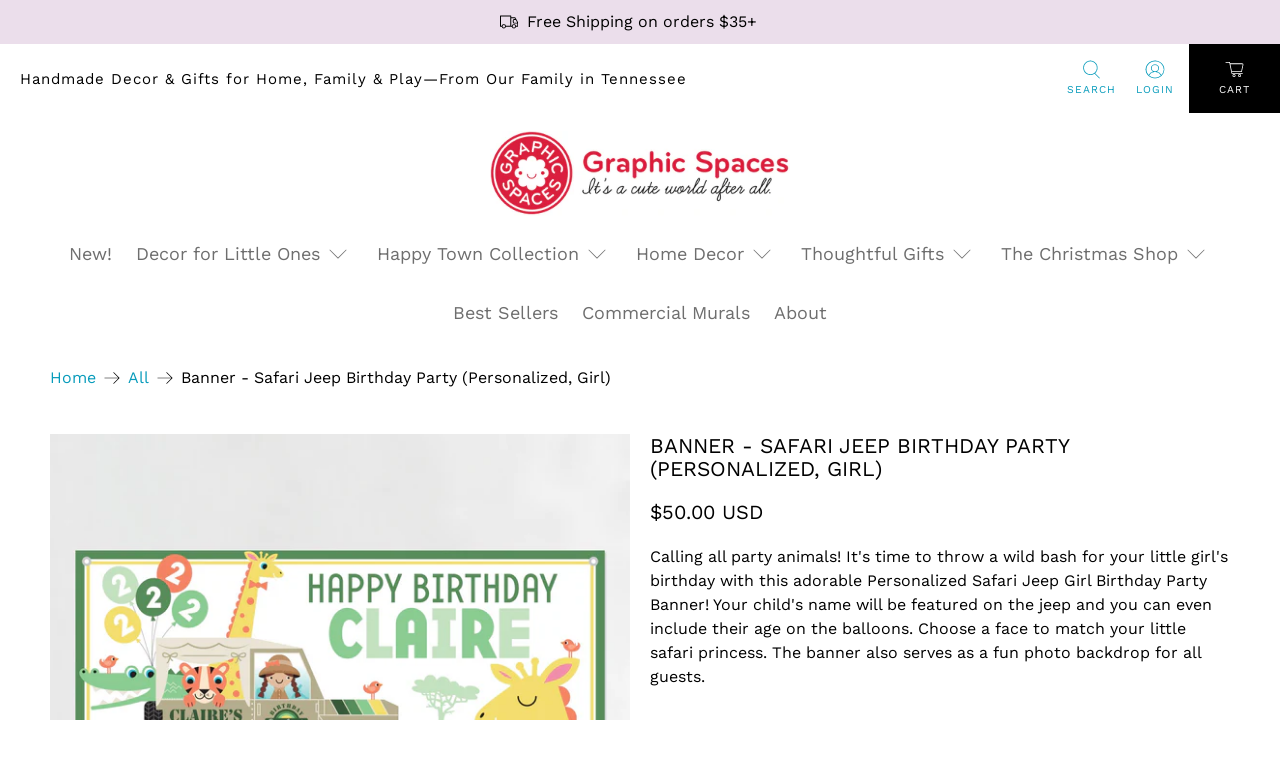

--- FILE ---
content_type: text/javascript; charset=utf-8
request_url: https://www.graphicspaces.com/products/safari-jeep-girl-birthday-party-banner-personalized.js
body_size: 961
content:
{"id":7783376388316,"title":"Banner - Safari Jeep Birthday Party (Personalized, Girl)","handle":"safari-jeep-girl-birthday-party-banner-personalized","description":"\u003cp\u003eCalling all party animals! It's time to throw a wild bash for your little girl's birthday with this adorable Personalized Safari Jeep Girl Birthday Party Banner! Your child's name will be featured on the jeep and you can even include their age on the balloons. Choose a face to match your little safari princess. The banner also serves as a fun photo backdrop for all guests.\u003c\/p\u003e\n\u003cbr\u003e","published_at":"2022-08-05T16:46:40-05:00","created_at":"2022-08-05T16:38:21-05:00","vendor":"Graphic Spaces","type":"Banners","tags":["Birthday","Girls","Jungle Safari","Personalized"],"price":5000,"price_min":5000,"price_max":8000,"available":true,"price_varies":true,"compare_at_price":null,"compare_at_price_min":0,"compare_at_price_max":0,"compare_at_price_varies":false,"variants":[{"id":43237627691228,"title":"18\"H x 36\"W","option1":"18\"H x 36\"W","option2":null,"option3":null,"sku":null,"requires_shipping":true,"taxable":true,"featured_image":null,"available":true,"name":"Banner - Safari Jeep Birthday Party (Personalized, Girl) - 18\"H x 36\"W","public_title":"18\"H x 36\"W","options":["18\"H x 36\"W"],"price":5000,"weight":0,"compare_at_price":null,"inventory_quantity":100,"inventory_management":"shopify","inventory_policy":"deny","barcode":null,"requires_selling_plan":false,"selling_plan_allocations":[]},{"id":43237627723996,"title":"24\"H x 48\"W","option1":"24\"H x 48\"W","option2":null,"option3":null,"sku":null,"requires_shipping":true,"taxable":true,"featured_image":null,"available":true,"name":"Banner - Safari Jeep Birthday Party (Personalized, Girl) - 24\"H x 48\"W","public_title":"24\"H x 48\"W","options":["24\"H x 48\"W"],"price":6000,"weight":0,"compare_at_price":null,"inventory_quantity":100,"inventory_management":"shopify","inventory_policy":"deny","barcode":null,"requires_selling_plan":false,"selling_plan_allocations":[]},{"id":43237627756764,"title":"30\"H x 60\"W","option1":"30\"H x 60\"W","option2":null,"option3":null,"sku":null,"requires_shipping":true,"taxable":true,"featured_image":null,"available":true,"name":"Banner - Safari Jeep Birthday Party (Personalized, Girl) - 30\"H x 60\"W","public_title":"30\"H x 60\"W","options":["30\"H x 60\"W"],"price":7000,"weight":0,"compare_at_price":null,"inventory_quantity":100,"inventory_management":"shopify","inventory_policy":"deny","barcode":null,"requires_selling_plan":false,"selling_plan_allocations":[]},{"id":43237627789532,"title":"36\"H x 72\"W","option1":"36\"H x 72\"W","option2":null,"option3":null,"sku":null,"requires_shipping":true,"taxable":true,"featured_image":null,"available":true,"name":"Banner - Safari Jeep Birthday Party (Personalized, Girl) - 36\"H x 72\"W","public_title":"36\"H x 72\"W","options":["36\"H x 72\"W"],"price":8000,"weight":0,"compare_at_price":null,"inventory_quantity":100,"inventory_management":"shopify","inventory_policy":"deny","barcode":null,"requires_selling_plan":false,"selling_plan_allocations":[]}],"images":["\/\/cdn.shopify.com\/s\/files\/1\/0209\/0352\/products\/JeepBirthdayBannerGIRL-8.jpg?v=1751140642","\/\/cdn.shopify.com\/s\/files\/1\/0209\/0352\/products\/JeepBirthdayBannerGIRL-1.jpg?v=1751140642","\/\/cdn.shopify.com\/s\/files\/1\/0209\/0352\/products\/JeepBirthdayBannerGIRL-4.jpg?v=1659735856","\/\/cdn.shopify.com\/s\/files\/1\/0209\/0352\/files\/SafariFace-GIRL_dec51cec-72e0-4a1c-b7c0-70cb722b3f9d.jpg?v=1685396737","\/\/cdn.shopify.com\/s\/files\/1\/0209\/0352\/products\/JeepBirthdayBannerGIRL-3.jpg?v=1685396737","\/\/cdn.shopify.com\/s\/files\/1\/0209\/0352\/products\/JeepBirthdayBannerGIRL-5.jpg?v=1751140643","\/\/cdn.shopify.com\/s\/files\/1\/0209\/0352\/products\/BannerSizeChart-3_a39dd983-796c-4cb8-a1d0-dc933e4fc9d7.jpg?v=1685396729","\/\/cdn.shopify.com\/s\/files\/1\/0209\/0352\/products\/BannerFeatures_db6d5665-3a73-4348-911c-ce36e7895a20.jpg?v=1751140642"],"featured_image":"\/\/cdn.shopify.com\/s\/files\/1\/0209\/0352\/products\/JeepBirthdayBannerGIRL-8.jpg?v=1751140642","options":[{"name":"Size","position":1,"values":["18\"H x 36\"W","24\"H x 48\"W","30\"H x 60\"W","36\"H x 72\"W"]}],"url":"\/products\/safari-jeep-girl-birthday-party-banner-personalized","media":[{"alt":"Kids Banner - Safari Jeep Birthday Party (Personalized, Girl) - Graphic Spaces","id":30191413985500,"position":1,"preview_image":{"aspect_ratio":1.0,"height":2000,"width":2000,"src":"https:\/\/cdn.shopify.com\/s\/files\/1\/0209\/0352\/products\/JeepBirthdayBannerGIRL-8.jpg?v=1751140642"},"aspect_ratio":1.0,"height":2000,"media_type":"image","src":"https:\/\/cdn.shopify.com\/s\/files\/1\/0209\/0352\/products\/JeepBirthdayBannerGIRL-8.jpg?v=1751140642","width":2000},{"alt":"Kids Banner - Safari Jeep Birthday Party (Personalized, Girl) - Graphic Spaces","id":30191413821660,"position":2,"preview_image":{"aspect_ratio":1.0,"height":2000,"width":2000,"src":"https:\/\/cdn.shopify.com\/s\/files\/1\/0209\/0352\/products\/JeepBirthdayBannerGIRL-1.jpg?v=1751140642"},"aspect_ratio":1.0,"height":2000,"media_type":"image","src":"https:\/\/cdn.shopify.com\/s\/files\/1\/0209\/0352\/products\/JeepBirthdayBannerGIRL-1.jpg?v=1751140642","width":2000},{"alt":"Kids Banner - Safari Jeep Birthday Party (Personalized, Girl) - Graphic Spaces","id":30191413919964,"position":3,"preview_image":{"aspect_ratio":1.0,"height":2000,"width":2000,"src":"https:\/\/cdn.shopify.com\/s\/files\/1\/0209\/0352\/products\/JeepBirthdayBannerGIRL-4.jpg?v=1659735856"},"aspect_ratio":1.0,"height":2000,"media_type":"image","src":"https:\/\/cdn.shopify.com\/s\/files\/1\/0209\/0352\/products\/JeepBirthdayBannerGIRL-4.jpg?v=1659735856","width":2000},{"alt":"Kids Banner - Safari Jeep Birthday Party (Personalized, Girl) Face Chart - Graphic Spaces","id":31618542665948,"position":4,"preview_image":{"aspect_ratio":1.0,"height":2000,"width":2000,"src":"https:\/\/cdn.shopify.com\/s\/files\/1\/0209\/0352\/files\/SafariFace-GIRL_dec51cec-72e0-4a1c-b7c0-70cb722b3f9d.jpg?v=1685396737"},"aspect_ratio":1.0,"height":2000,"media_type":"image","src":"https:\/\/cdn.shopify.com\/s\/files\/1\/0209\/0352\/files\/SafariFace-GIRL_dec51cec-72e0-4a1c-b7c0-70cb722b3f9d.jpg?v=1685396737","width":2000},{"alt":"Kids Banner - Safari Jeep Birthday Party (Personalized, Girl) - Graphic Spaces","id":30191413887196,"position":5,"preview_image":{"aspect_ratio":1.0,"height":2000,"width":2000,"src":"https:\/\/cdn.shopify.com\/s\/files\/1\/0209\/0352\/products\/JeepBirthdayBannerGIRL-3.jpg?v=1685396737"},"aspect_ratio":1.0,"height":2000,"media_type":"image","src":"https:\/\/cdn.shopify.com\/s\/files\/1\/0209\/0352\/products\/JeepBirthdayBannerGIRL-3.jpg?v=1685396737","width":2000},{"alt":"Kids Banner - Safari Jeep Birthday Party (Personalized, Girl) - Graphic Spaces","id":30191413952732,"position":6,"preview_image":{"aspect_ratio":1.0,"height":2000,"width":2000,"src":"https:\/\/cdn.shopify.com\/s\/files\/1\/0209\/0352\/products\/JeepBirthdayBannerGIRL-5.jpg?v=1751140643"},"aspect_ratio":1.0,"height":2000,"media_type":"image","src":"https:\/\/cdn.shopify.com\/s\/files\/1\/0209\/0352\/products\/JeepBirthdayBannerGIRL-5.jpg?v=1751140643","width":2000},{"alt":"Kids Banner - Safari Jeep Birthday Party (Personalized, Girl) Size Comparison - Graphic Spaces","id":30191411167452,"position":7,"preview_image":{"aspect_ratio":1.0,"height":2000,"width":2000,"src":"https:\/\/cdn.shopify.com\/s\/files\/1\/0209\/0352\/products\/BannerSizeChart-3_a39dd983-796c-4cb8-a1d0-dc933e4fc9d7.jpg?v=1685396729"},"aspect_ratio":1.0,"height":2000,"media_type":"image","src":"https:\/\/cdn.shopify.com\/s\/files\/1\/0209\/0352\/products\/BannerSizeChart-3_a39dd983-796c-4cb8-a1d0-dc933e4fc9d7.jpg?v=1685396729","width":2000},{"alt":"Kids Banner - Safari Jeep Birthday Party (Personalized, Girl) Features \u0026 Benefits - Graphic Spaces","id":30191411134684,"position":8,"preview_image":{"aspect_ratio":1.0,"height":2000,"width":2000,"src":"https:\/\/cdn.shopify.com\/s\/files\/1\/0209\/0352\/products\/BannerFeatures_db6d5665-3a73-4348-911c-ce36e7895a20.jpg?v=1751140642"},"aspect_ratio":1.0,"height":2000,"media_type":"image","src":"https:\/\/cdn.shopify.com\/s\/files\/1\/0209\/0352\/products\/BannerFeatures_db6d5665-3a73-4348-911c-ce36e7895a20.jpg?v=1751140642","width":2000}],"requires_selling_plan":false,"selling_plan_groups":[]}